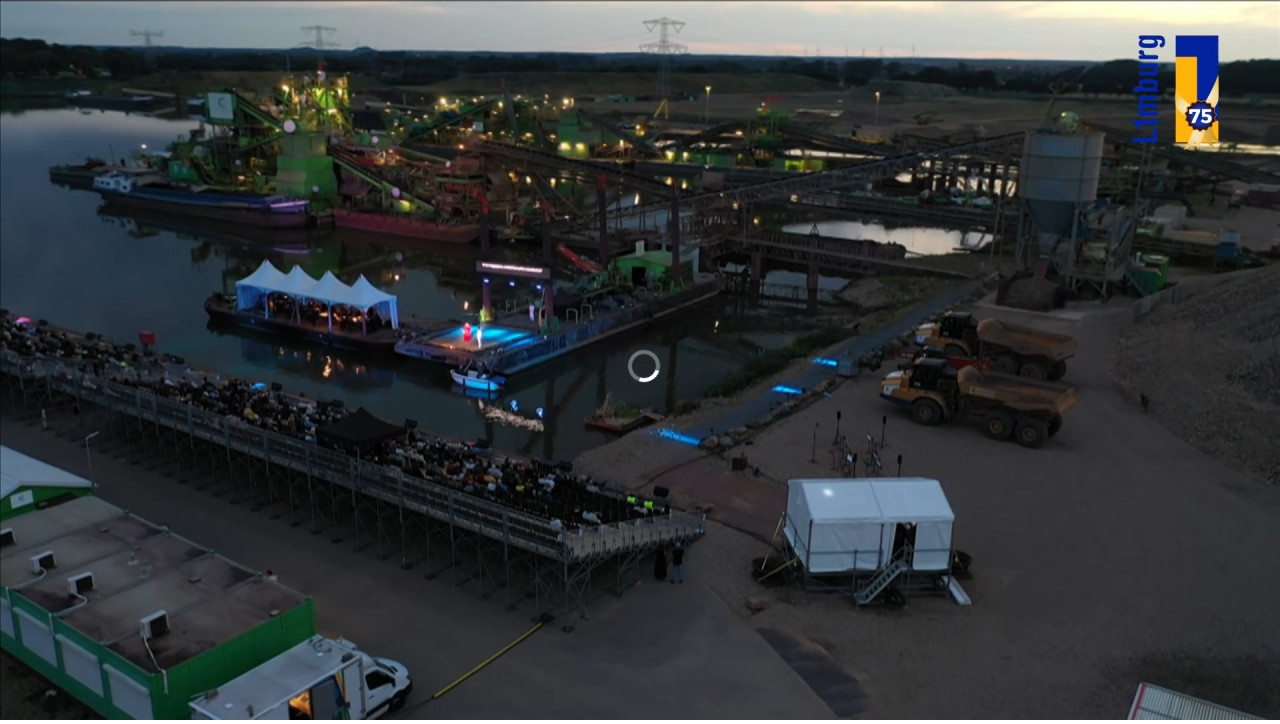

--- FILE ---
content_type: text/javascript;charset=UTF-8
request_url: https://limburg.bbvms.com/p/l1_video/c/4375093.js?dummy=&useHostPageQueryString=true
body_size: 13412
content:
//serverPlayerPath = https://cdn.bluebillywig.com/apps/player/20260119.121553/ 


	// Player Five
	(function(){
	// metadata
	var opts = {"protocol":"https:\/\/","userLanguage":null,"userDeviceType":"DESKTOP","contentIndicator":"c","contentId":"4375093","embedData":{"contentId":"4375093","forceSSL":false,"contentIndicator":"c","playoutSafeName":"l1_video","playoutIndicator":"p","baseurl":"https:\/\/limburg.bbvms.com"},"clipData":{"id":"4375093","type":"MediaClip","mediatype":"video","fitmode":"","usetype":"editorial","location":"","sourcetype":"on_demand","originalfilename":"","length":"3281","sourceid":"","title":"Blaaskracht presenteert: Rusalka - de kleine zeemeermin - 22 augustus 2021","description":"","deeplink":"","gendeeplink":"","copyright":"","author":"","status":"published","publicationid":"255","languageid":"328","languagename":"Nederlands","isocode":"nl","createddate":"2021-08-16T10:04:04Z","updateddate":"2021-08-16T10:33:03Z","publisheddate":"2021-08-16T10:33:03Z","views":618,"aspectRatioLabel":"landscape","aspectRatio":1.7778,"date":{"created":"Mon, 16 Aug 2021 12:04:04 +0200","updated":"Mon, 16 Aug 2021 12:33:03 +0200","published":"Mon, 16 Aug 2021 12:33:03 +0200"},"src":"","cat":null,"thumbnails":[{"src":"\/limburg\/media\/2021\/08\/16\/4375093-1629109983249068.jpg","width":"1920","height":"1080","main":true,"crops":{"landscape":{"x":0,"y":0,"width":1,"height":1,"main":true}}},{"src":"\/limburg\/media\/2021\/08\/16\/1629108244820139\/4375093-210816-115327-273_thumb.jpg","width":"720","height":"405","main":false,"crops":{"landscape":{"x":0,"y":0,"width":1,"height":1,"main":false}}}],"assets":[{"mediatype":"MP4_1080","id":"1629108244958666","status":"active","src":"\/video\/210816-115327-273_1080.mp4","length":"","exactlength":"","width":"1920","height":"1080","bandwidth":"6000","jobdefid":"mp4_1080-1920x1080-6000","jobqid":"mp4_1080-1920x1080-6000"},{"mediatype":"MP4_720","id":"1629108245028829","status":"active","src":"\/video\/210816-115327-273_720.mp4","length":"","exactlength":"","width":"1280","height":"720","bandwidth":"3500","jobdefid":"mp4_720-1280x720-3500","jobqid":"mp4_720-1280x720-3500"},{"mediatype":"MP4_360","id":"1629108245111888","status":"active","src":"\/video\/210816-115327-273_360.mp4","length":"","exactlength":"","width":"640","height":"360","bandwidth":"1000","jobdefid":"mp4_360-640x360-1000","jobqid":"mp4_360-640x360-1000"}],"hasJobs":"false","subtitles":[],"transcript":null,"nametags":null,"exports":null,"timelines":null,"adunits":null,"audiotracks":null,"isPrefetch":"true","playoutoverride":null,"activeFieldGroups":[]},"playerWidth":"100%","playerHeight":"1","playoutData":{"id":"5792","main":"false","publicationid":"255","type":"Playout","name":"L1_video","status":"active","createddate":"2019-05-06T15:04:39Z","updateddate":"2023-09-28T07:39:01Z","label":"l1_video","publication":"limburg","player":{"id":"48","name":"Blue Billywig Standard v8.42.0","type":"swf","src":"","html5src":"https:\/\/cdn.bluebillywig.com\/apps\/player\/20260119.121553\/","updateddate":"2025-04-14T12:01:56Z"},"playerid":"48","skinGeneration":"","centerButtonType":"ICON","cornerRadius":"0","responsiveSizing":"true","aspectRatio":"","width":"100%","height":"1","maxWidth":"","autoHeight":"false","alphaControlBar":"50","skin_backgroundColor":"071e98","skin_foregroundColor":"ffffff","ariaFocusColor":"","skin_widgetColor":"ffffff","bgColor":"071e98","logoId":"","logoAlign":"TOPRIGHT","logoClickUrl":"","controlBar":"Autohide","showStartControlBar":"Hide","controlBarPlacement":"Auto","controlBarSticky":"Hide","timeDisplay":"Show progress and total time","timeLine":"Show","disableFramePreview":"false","muteButton":"Show","volume":"Show","volumeOrientation":"vertical","languageSelect":"Show","qualitySelector":"Show","audioTrackSelect":"Hide","playbackRateSelector":"Hide","fullScreen":"Show","castButton":"Show","linkPauseHoverStates":"true","showBigPlayButton":"true","showBigPauseButtons":"false","showBigHoverButtons":"false","showBigReplayButton":"true","title":"Hide","titlePause":"Hide","titleHover":"Hide","titleEnd":"Show","authorCopyright":"Hide","authorCopyrightPause":"Hide","authorCopyrightHover":"Hide","authorCopyrightEnd":"Hide","shareButton":"Hide","shareButtonPause":"Show","shareButtonHover":"Show","shareButtonEnd":"Show","showStartDuration":"true","disableMovingThumbnail":"false","relatedItems":"Hide","relatedItemsPause":"Hide","noPosterInExitPhase":"true","date":"Hide","authorCopyrightAlign":"TOPRIGHT","authorCopyrightAlignPause":"TOPRIGHT","authorCopyrightPrefixText":"source:","exitscreenItemsListId":"","useDeeplinkForRelatedItems":"false","randomizeRelatedItems":"false","autoPlayNext":"false","autoPlayOnlyWithPrerollAd":"false","autoPlayNextTimeout":"8","shareButtonEmbedCode":"false","shareButtonEmail":"false","shareButtonFacebook":"true","shareButtonLinkedIn":"false","shareButtonPinterest":"false","shareButtonTwitter":"true","shareButtonWhatsApp":"false","useDeeplinkForFacebook":"false","shareText":"Ik kijk nu:","sharePlayout":"","autoPlay":"false","avoidMutedAutoPlay":"true","forceCanAutoPlay":"false","autoMute":"false","mutedIndication":"auto","autoLoop":"false","stickyMode":"","domFloatElement":"","alwaysFloat":"false","showFloatingCloseButton":"false","disableFloatAnimation":"false","floatingWidth":"","minimumFloatWidth":"","distanceFromTop":"","distanceFromBottom":"","startCollapsed":"false","hidePlayerOnEnd":"false","playInOverlay":"false","interactivity_inView":"none","interactivity_outView":"none","forceInview":"false","inviewMargin":"75%","disableKeyboardControls":"false","interactivity_mouseIn":"none","interactivity_mouseOut":"none","interactivity_onClick":"none","clickUrl":"","textAbovePlayer":"","textCommercialSkip":"","placementOption":"default","placementDOMSelector":"","waitForCmp":"false","cmpTimeout":"","iframeBreakout":"false","clearBothOption":"never","showOnlyWhenPrerollAvailable":"false","nsiNoAutoPlay":"false","nsiNoPlayer":"false","eventHandlers":[],"textAlternative":"","showFrameWhileLoading":"false","safariMuteWhileLoading":"false","avoidNativeFullscreen":"false","mobileRotateOnFullScreenMismatch":"false","forceAndroidNativeVideo":"false","forceIOSNativeVideo":"false","useCors":"false","customCode":"","fitmode":"FIT_OVERSCAN","skinBehaviour":"Auto","customSkinPath":"","nativeControls":"true","isolatePlayer":"false","youTubeHosting":"false","youTubeSkinInMainPhase":"false","forceNativeFullscreen":"false","noStats":"false","timelineId":"","templateId":"","defaultSubtitle":"First Available Subtitle","defaultSubtitleOnlyIfMuted":"false","defaultAudioTrack":"First Available Audio Track","nedStatLoggerUrl":"","taggingDisabled":"false","piwikUrl":"","piwikSiteId":"","disableCookies":"false","restriction_npaOnly":"false","restriction_npcOnly":"false","supportIABConsent":"false","googleAnalyticsId":"","googleAnalytics_customVars":"","googleTagManagerId":"","disableContextMenuNavigate":"false","playerSignature":"","playerSignatureLink":"","viewpage_overrideDimensions":"false","viewpage_hideTitles":"false","viewpage_alignment":"center","viewpage_backgroundColor":"fffff","viewpage_color":"fffff","viewpage_backgroundClipId":"","viewpage_backgroundPosition":"top left","viewpage_backgroundSize":"cover","viewpage_backgroundRepeat":"no-repeat","viewpage_logo1ClipId":"","viewpage_logo1Position":"top left","viewpage_logo2ClipId":"","viewpage_logo2Position":"top right","viewpage_logo3ClipId":"","viewpage_logo3Position":"bottom left","viewpage_logo4ClipId":"","viewpage_logo4Position":"bottom right","preloadMainroll":"false","disableHtml5VPAID":"false","enableHtml5VPAID":"false","commercialPauseButton":"false","commercialMuteButton":"false","commercials":"true","textCommercialTimeRemaining":"Commercial time remaining:","commercialBehaviour":"Once per load","minClipDurationPreroll":"","minClipDurationPostroll":"","allowCustomClickLayer":"false","preferHD":"true","authorCopyrightPrefixTextPause":"source:","useDeeplinkForRelatedItemsPause":"false","pausescreenItemsListId":"","shareTwitterText":"Currently watching:","skinOnTimeline":"false","adobeAnalytics_trackingServer":"","adobeAnalytics_mcorgId":"","adobeAnalytics_rsId":"","adobeAnalytics_legacy":"false","autoMuteIfNeededForAutoPlay":"false","float_player":"false","waitForApproval":"false","preferFlashPlayback":"false","allowBBIma":"false","use2018skin":"false","shareButtonDirectLink":"false","avoidMutedAutoplay":"false","skipOffset":"-1","skipCounterText":"You can skip this ad in","skipButtonText":"Skip Ad","blockInsecureVPAID":"false","shareButtonGooglePlus":"true","adunits":[{"id":"4244","publicationid":"255","type":"AdUnit","status":"published","createddate":"2019-08-21T11:40:00Z","createdBy":"Patrick.Duchhart@1limburg.nl","updateddate":"2023-09-28T07:39:00Z","updatedBy":"patrick.duchhart@l1.nl","timeout":10,"playout":{"preferFlashPlayback":"true","commercialBehaviour":"Once per clip","skipOffset":20,"skipCounterText":"You can skip this ad in","skipButtonText":"Skip Ad","allowBBIma":"false","blockInsecureVPAID":"false","commercialPauseButton":"false","commercialMuteButton":"false","textCommercialTimeRemaining":"Resterende tijd:","name":"","aspectRatio":"","commercialProgressBar":"true","commercialProgressBarColor":"FFCC00","iframeBreakout":"true","ctaMidplay":"hide","ctaMidplayPosition":"top_left","commercialControls":"automatic","startCollapsed":"true","hidePlayerOnEnd":"true"},"positionType":"preroll","playoutCode__":"","positionDisplayType":"instream","title":"L1_website_preroll","code":"l1_website_preroll","description":"Test om te kijken of deze ad unit gebruikt kan worden in de nieuwe L1_playouts\n-Patrick-\ncreated by migrateInstreamPositions from 'website_preroll'","assignedLineitems":["12666","7140","7138","7329","7330","8716","8715"],"playoutCode":"l1_video","prebidConfig":{"config":{"usePrebidCache":true,"cache":{"url":"https:\/\/prebid.adnxs.com\/pbc\/v1\/cache"}},"adUnits":{"l1_website_preroll":{"code":"l1_website_preroll","bids":[{"bidder":"appnexus","params":{"placementId":"10884889","video":{"skippable":true,"playback_method":["auto_play_sound_off"]}}},{"bidder":"appnexus_2","params":{"placementId":"19682281"}}],"mediaTypes":{"video":{"pos":0,"context":"instream","playerSize":[640,480],"mimes":["video\/webm","application\/javascript","video\/mp4","application\/x-mpeg","application\/x-mpegURL"],"minduration":0,"maxduration":30,"protocols":[2,3,5,6],"startdelay":0,"placement":1,"skip":0,"skipafter":5,"minbitrate":10,"maxbitrate":10,"delivery":[1,2,3],"playbackmethod":[1,2,3,4,5,6],"api":[1,2,7,8,9],"linearity":1,"w":0,"h":0}},"bidderTimeout":6000,"deviceAccess":true,"renderer":"BB","firstPartyData":{"skipEnrichments":false},"gptPreAuction":{"enabled":true,"useDefaultPreAuction":true}}}},"clipId":"","prebidParams":{"__config__":{"enabled":true},"adform":{"enabled":false},"spotx_instream":{"enabled":false},"__currency__":{"enabled":false},"__consentManagement__":{"enabled":false},"adform_2":{"enabled":false},"adform_3":{"enabled":false},"appnexus":{"enabled":true,"\/params\/placementId":"10884889"},"appnexus_2":{"enabled":true,"\/params\/placementId":"19682281"},"rubicon_instream":{"enabled":false}},"prebidWrapper":"7.42.0\/fb29b28f118775b462aa47e3c79cbb0830b3bf4683b609113e351924490f4bf7\/","label":"","lineitems":[{"id":"12666","publicationid":"255","type":"LineItem","status":"draft","createddate":"2021-11-08T14:50:15Z","createdBy":"Patrick.Duchhart@1limburg.nl","updateddate":"2023-09-28T07:39:00Z","updatedBy":"patrick.duchhart@l1.nl","timeout":10,"playout":{"commercialBehaviour":"","disableControls":"false","imaCustomPlaybackForIOS10Plus":"","skipButtonText":"Skip ad","skipCounterText":"You can skip this ad in "},"title":"L1_Massarius_preroll","vast_url":"https:\/\/pubads.g.doubleclick.net\/gampad\/ads?iu=\/13436254,204731271\/L1_ROS_preroll_VIDEO&description_url=www.l1.nl&tfcd=0&npa=0&sz=400x300%7C640x480&gdfp_req=1&output=vast&unviewed_position_start=1&env=vp&impl=s&correlator=[TIMESTAMP] ","code":"l1_massarius_preroll","label":"","relatedAdunits":["4244"]},{"id":"7140","publicationid":"255","type":"LineItem","status":"draft","createddate":"2019-10-21T13:40:09Z","createdBy":"support@bluebillywig.com","updateddate":"2021-11-08T14:50:16Z","updatedBy":"Patrick.Duchhart@1limburg.nl","timeout":10,"creativeType":"VAST","playout":{"commercialBehaviour":""},"preferredPlayMode":"preferHTML5","vast_url":"https:\/\/secure.adnxs.com\/seg?add=8301858&redir=https%3A%2F%2Fib.adnxs.com%2Fptv%3Fid%3D12519019&t=2","title":"L1_WebAds Mobile Browser","publisheddate":"2019-10-21T13:40:09Z","vastPrefetch":"true","conditions":[{"id":"9ss3v9p1x4t","filters":[{"id":"nhbef4ikl1f","type":"device","field":"type","operator":"is","value":"mobile"}]}],"code":"l1_webads_mobile_browser","label":"","relatedAdunits":["4244"]},{"id":"7138","publicationid":"255","type":"LineItem","status":"draft","createddate":"2019-10-21T13:39:21Z","createdBy":"support@bluebillywig.com","updateddate":"2021-10-07T09:28:11Z","updatedBy":"Patrick.Duchhart@1limburg.nl","timeout":10,"creativeType":"VAST","playout":{"commercialBehaviour":""},"preferredPlayMode":"preferHTML5","vast_url":"https:\/\/secure.adnxs.com\/seg?add=22009662&redir=https%3A%2F%2Fsecure.adnxs.com%2Fptv%3Fid%3D19682281%26vframeworks%3D1%2C2%26vmin_ad_duration%3D10%26gdpr%3D%5Bgdpr_applies%5D%26gdpr_consent%3D%5Bconsent_string%5D","title":"L1_WebAds Desktop_v2","publisheddate":"2019-10-21T13:39:21Z","vastPrefetch":"true","conditions":[{"id":"njp4w1ceo4","filters":[{"id":"qk3k2wfzc0l","type":"","field":"","operator":"","value":null}]}],"code":"webads_desktop","label":"","relatedAdunits":["750","4244"]},{"id":"7329","publicationid":"255","type":"LineItem","status":"draft","createddate":"2019-11-22T15:34:00Z","createdBy":null,"updateddate":"2021-10-07T09:28:08Z","updatedBy":"Patrick.Duchhart@1limburg.nl","timeout":10,"creativeType":"VAST","playout":{"commercialBehaviour":"","disableControls":"false","skipCounterText":"You can skip this ad in ","skipButtonText":"Skip ad"},"preferredPlayMode":"preferHTML5","vast_url":"https:\/\/adx.adform.net\/adx\/?mid=738051&t=2","vastPrefetch":"true","title":"L1_WebAds adform 738051","publisheddate":"2019-11-22T15:34:00Z","conditions":[{"filters":[{"id":"vp3oibcqp0q","type":"mediaclip","field":"type","operator":"is","value":"desktop"}]}],"code":"webads_adform_738051","label":"","relatedAdunits":["750","4244"]},{"id":"7330","publicationid":"255","type":"LineItem","status":"draft","createddate":"2019-11-22T15:36:28Z","createdBy":null,"updateddate":"2021-10-07T09:28:09Z","updatedBy":"Patrick.Duchhart@1limburg.nl","timeout":10,"creativeType":"VAST","playout":{"commercialBehaviour":"","disableControls":"false","skipCounterText":"You can skip this ad in ","skipButtonText":"Skip ad"},"preferredPlayMode":"preferHTML5","vast_url":"https:\/\/adx.adform.net\/adx\/?mid=738044&t=2","title":"L1_WebAds adform 738044","vastPrefetch":"true","conditions":[{"id":"uvff88cjedl","filters":[{"id":"x39n0uabti8","type":"device","field":"type","operator":"is","value":"mobile"}]}],"publisheddate":"2019-11-22T15:36:28Z","code":"l1_webads_adform_738044","label":"","relatedAdunits":["750","4244"]},{"id":"8716","publicationid":"255","type":"LineItem","status":"published","createddate":"2020-05-14T12:20:10Z","createdBy":null,"updateddate":"2023-09-28T07:37:36Z","updatedBy":"patrick.duchhart@l1.nl","creativeType":"VAST","timeout":10,"preferredPlayMode":"preferHTML5","playout":{"commercialBehaviour":"","disableControls":"false","skipCounterText":"You can skip this ad in ","skipButtonText":"Skip ad"},"vast_url":"https:\/\/pubads.g.doubleclick.net\/gampad\/ads?sz=2x2|300x169|640x360|640x481|640x480&iu=\/204731271\/Video_Passback&impl=s&gdfp_req=1&env=vp&output=vast&unviewed_position_start=1&url=[referrer_url]&description_url=[description_url]&correlator=[timestamp]","title":"L1 desktop preroll AM iu=\/204731271\/Video_Passback","vast_subtype":"dfp","vastPrefetch":"true","code":"l1_desktop_preroll_am_iu_204731271_video_passback","label":"","relatedAdunits":["4244"]},{"id":"8715","publicationid":"255","type":"LineItem","status":"published","createddate":"2020-05-14T11:57:46Z","createdBy":null,"updateddate":"2023-09-21T14:18:20Z","updatedBy":"patrick.duchhart@l1.nl","creativeType":"VAST","timeout":10,"preferredPlayMode":"preferHTML5","playout":{"commercialBehaviour":"","disableControls":"false","skipCounterText":"You can skip this ad in ","skipButtonText":"Skip ad"},"title":"L1 desktop preroll AM iu=\/204731271\/L1_preroll_640x360","vast_url":"https:\/\/pubads.g.doubleclick.net\/gampad\/ads?sz=640x360|300x169|640x481|640x480|2x2&iu=\/204731271\/L1_preroll_640x360&impl=s&gdfp_req=1&env=vp&output=xml_vast2&unviewed_position_start=1&url=[referrer_url]&description_url=[description_url]&correlator=[timestamp]","vast_subtype":"dfp","vastPrefetch":"true","code":"l1_desktop_preroll_am_iu_204731271_l1_preroll_640x360","label":"","relatedAdunits":["4244"]}]}],"adschedules":[],"hasAdunits":true,"adunitsPreroll":[{"id":"4244","publicationid":"255","type":"AdUnit","status":"published","createddate":"2019-08-21T11:40:00Z","createdBy":"Patrick.Duchhart@1limburg.nl","updateddate":"2023-09-28T07:39:00Z","updatedBy":"patrick.duchhart@l1.nl","timeout":10,"playout":{"preferFlashPlayback":"true","commercialBehaviour":"Once per clip","skipOffset":20,"skipCounterText":"You can skip this ad in","skipButtonText":"Skip Ad","allowBBIma":"false","blockInsecureVPAID":"false","commercialPauseButton":"false","commercialMuteButton":"false","textCommercialTimeRemaining":"Resterende tijd:","name":"","aspectRatio":"","commercialProgressBar":"true","commercialProgressBarColor":"FFCC00","iframeBreakout":"true","ctaMidplay":"hide","ctaMidplayPosition":"top_left","commercialControls":"automatic","startCollapsed":"true","hidePlayerOnEnd":"true"},"positionType":"preroll","playoutCode__":"","positionDisplayType":"instream","title":"L1_website_preroll","code":"l1_website_preroll","description":"Test om te kijken of deze ad unit gebruikt kan worden in de nieuwe L1_playouts\n-Patrick-\ncreated by migrateInstreamPositions from 'website_preroll'","assignedLineitems":["12666","7140","7138","7329","7330","8716","8715"],"playoutCode":"l1_video","prebidConfig":{"config":{"usePrebidCache":true,"cache":{"url":"https:\/\/prebid.adnxs.com\/pbc\/v1\/cache"}},"adUnits":{"l1_website_preroll":{"code":"l1_website_preroll","bids":[{"bidder":"appnexus","params":{"placementId":"10884889","video":{"skippable":true,"playback_method":["auto_play_sound_off"]}}},{"bidder":"appnexus_2","params":{"placementId":"19682281"}}],"mediaTypes":{"video":{"pos":0,"context":"instream","playerSize":[640,480],"mimes":["video\/webm","application\/javascript","video\/mp4","application\/x-mpeg","application\/x-mpegURL"],"minduration":0,"maxduration":30,"protocols":[2,3,5,6],"startdelay":0,"placement":1,"skip":0,"skipafter":5,"minbitrate":10,"maxbitrate":10,"delivery":[1,2,3],"playbackmethod":[1,2,3,4,5,6],"api":[1,2,7,8,9],"linearity":1,"w":0,"h":0}},"bidderTimeout":6000,"deviceAccess":true,"renderer":"BB","firstPartyData":{"skipEnrichments":false},"gptPreAuction":{"enabled":true,"useDefaultPreAuction":true}}}},"clipId":"","prebidParams":{"__config__":{"enabled":true},"adform":{"enabled":false},"spotx_instream":{"enabled":false},"__currency__":{"enabled":false},"__consentManagement__":{"enabled":false},"adform_2":{"enabled":false},"adform_3":{"enabled":false},"appnexus":{"enabled":true,"\/params\/placementId":"10884889"},"appnexus_2":{"enabled":true,"\/params\/placementId":"19682281"},"rubicon_instream":{"enabled":false}},"prebidWrapper":"7.42.0\/fb29b28f118775b462aa47e3c79cbb0830b3bf4683b609113e351924490f4bf7\/","label":"","lineitems":[{"id":"12666","publicationid":"255","type":"LineItem","status":"draft","createddate":"2021-11-08T14:50:15Z","createdBy":"Patrick.Duchhart@1limburg.nl","updateddate":"2023-09-28T07:39:00Z","updatedBy":"patrick.duchhart@l1.nl","timeout":10,"playout":{"commercialBehaviour":"","disableControls":"false","imaCustomPlaybackForIOS10Plus":"","skipButtonText":"Skip ad","skipCounterText":"You can skip this ad in "},"title":"L1_Massarius_preroll","vast_url":"https:\/\/pubads.g.doubleclick.net\/gampad\/ads?iu=\/13436254,204731271\/L1_ROS_preroll_VIDEO&description_url=www.l1.nl&tfcd=0&npa=0&sz=400x300%7C640x480&gdfp_req=1&output=vast&unviewed_position_start=1&env=vp&impl=s&correlator=[TIMESTAMP] ","code":"l1_massarius_preroll","label":"","relatedAdunits":["4244"]},{"id":"7140","publicationid":"255","type":"LineItem","status":"draft","createddate":"2019-10-21T13:40:09Z","createdBy":"support@bluebillywig.com","updateddate":"2021-11-08T14:50:16Z","updatedBy":"Patrick.Duchhart@1limburg.nl","timeout":10,"creativeType":"VAST","playout":{"commercialBehaviour":""},"preferredPlayMode":"preferHTML5","vast_url":"https:\/\/secure.adnxs.com\/seg?add=8301858&redir=https%3A%2F%2Fib.adnxs.com%2Fptv%3Fid%3D12519019&t=2","title":"L1_WebAds Mobile Browser","publisheddate":"2019-10-21T13:40:09Z","vastPrefetch":"true","conditions":[{"id":"9ss3v9p1x4t","filters":[{"id":"nhbef4ikl1f","type":"device","field":"type","operator":"is","value":"mobile"}]}],"code":"l1_webads_mobile_browser","label":"","relatedAdunits":["4244"]},{"id":"7138","publicationid":"255","type":"LineItem","status":"draft","createddate":"2019-10-21T13:39:21Z","createdBy":"support@bluebillywig.com","updateddate":"2021-10-07T09:28:11Z","updatedBy":"Patrick.Duchhart@1limburg.nl","timeout":10,"creativeType":"VAST","playout":{"commercialBehaviour":""},"preferredPlayMode":"preferHTML5","vast_url":"https:\/\/secure.adnxs.com\/seg?add=22009662&redir=https%3A%2F%2Fsecure.adnxs.com%2Fptv%3Fid%3D19682281%26vframeworks%3D1%2C2%26vmin_ad_duration%3D10%26gdpr%3D%5Bgdpr_applies%5D%26gdpr_consent%3D%5Bconsent_string%5D","title":"L1_WebAds Desktop_v2","publisheddate":"2019-10-21T13:39:21Z","vastPrefetch":"true","conditions":[{"id":"njp4w1ceo4","filters":[{"id":"qk3k2wfzc0l","type":"","field":"","operator":"","value":null}]}],"code":"webads_desktop","label":"","relatedAdunits":["750","4244"]},{"id":"7329","publicationid":"255","type":"LineItem","status":"draft","createddate":"2019-11-22T15:34:00Z","createdBy":null,"updateddate":"2021-10-07T09:28:08Z","updatedBy":"Patrick.Duchhart@1limburg.nl","timeout":10,"creativeType":"VAST","playout":{"commercialBehaviour":"","disableControls":"false","skipCounterText":"You can skip this ad in ","skipButtonText":"Skip ad"},"preferredPlayMode":"preferHTML5","vast_url":"https:\/\/adx.adform.net\/adx\/?mid=738051&t=2","vastPrefetch":"true","title":"L1_WebAds adform 738051","publisheddate":"2019-11-22T15:34:00Z","conditions":[{"filters":[{"id":"vp3oibcqp0q","type":"mediaclip","field":"type","operator":"is","value":"desktop"}]}],"code":"webads_adform_738051","label":"","relatedAdunits":["750","4244"]},{"id":"7330","publicationid":"255","type":"LineItem","status":"draft","createddate":"2019-11-22T15:36:28Z","createdBy":null,"updateddate":"2021-10-07T09:28:09Z","updatedBy":"Patrick.Duchhart@1limburg.nl","timeout":10,"creativeType":"VAST","playout":{"commercialBehaviour":"","disableControls":"false","skipCounterText":"You can skip this ad in ","skipButtonText":"Skip ad"},"preferredPlayMode":"preferHTML5","vast_url":"https:\/\/adx.adform.net\/adx\/?mid=738044&t=2","title":"L1_WebAds adform 738044","vastPrefetch":"true","conditions":[{"id":"uvff88cjedl","filters":[{"id":"x39n0uabti8","type":"device","field":"type","operator":"is","value":"mobile"}]}],"publisheddate":"2019-11-22T15:36:28Z","code":"l1_webads_adform_738044","label":"","relatedAdunits":["750","4244"]},{"id":"8716","publicationid":"255","type":"LineItem","status":"published","createddate":"2020-05-14T12:20:10Z","createdBy":null,"updateddate":"2023-09-28T07:37:36Z","updatedBy":"patrick.duchhart@l1.nl","creativeType":"VAST","timeout":10,"preferredPlayMode":"preferHTML5","playout":{"commercialBehaviour":"","disableControls":"false","skipCounterText":"You can skip this ad in ","skipButtonText":"Skip ad"},"vast_url":"https:\/\/pubads.g.doubleclick.net\/gampad\/ads?sz=2x2|300x169|640x360|640x481|640x480&iu=\/204731271\/Video_Passback&impl=s&gdfp_req=1&env=vp&output=vast&unviewed_position_start=1&url=[referrer_url]&description_url=[description_url]&correlator=[timestamp]","title":"L1 desktop preroll AM iu=\/204731271\/Video_Passback","vast_subtype":"dfp","vastPrefetch":"true","code":"l1_desktop_preroll_am_iu_204731271_video_passback","label":"","relatedAdunits":["4244"]},{"id":"8715","publicationid":"255","type":"LineItem","status":"published","createddate":"2020-05-14T11:57:46Z","createdBy":null,"updateddate":"2023-09-21T14:18:20Z","updatedBy":"patrick.duchhart@l1.nl","creativeType":"VAST","timeout":10,"preferredPlayMode":"preferHTML5","playout":{"commercialBehaviour":"","disableControls":"false","skipCounterText":"You can skip this ad in ","skipButtonText":"Skip ad"},"title":"L1 desktop preroll AM iu=\/204731271\/L1_preroll_640x360","vast_url":"https:\/\/pubads.g.doubleclick.net\/gampad\/ads?sz=640x360|300x169|640x481|640x480|2x2&iu=\/204731271\/L1_preroll_640x360&impl=s&gdfp_req=1&env=vp&output=xml_vast2&unviewed_position_start=1&url=[referrer_url]&description_url=[description_url]&correlator=[timestamp]","vast_subtype":"dfp","vastPrefetch":"true","code":"l1_desktop_preroll_am_iu_204731271_l1_preroll_640x360","label":"","relatedAdunits":["4244"]}]}],"positions":[{"type":"leader","id":"3095","assetid":"","name":"L1_video_leader","system":"msas","media-types":["video","image"]}]},"publicationData":{"baseurl":"https:\/\/limburg.bbvms.com","avoidPreload":"true","defaultMediaAssetPath":"https:\/\/s-50b58039.b.cdn.bluebillywig.com","skinGeneration":"g8","customfields":[],"name":"limburg"},"adServicesData":[{"id":"4244","publicationid":"255","type":"AdUnit","status":"published","createddate":"2019-08-21T11:40:00Z","createdBy":"Patrick.Duchhart@1limburg.nl","updateddate":"2023-09-28T07:39:00Z","updatedBy":"patrick.duchhart@l1.nl","timeout":10,"playout":{"preferFlashPlayback":"true","commercialBehaviour":"Once per clip","skipOffset":20,"skipCounterText":"You can skip this ad in","skipButtonText":"Skip Ad","allowBBIma":"false","blockInsecureVPAID":"false","commercialPauseButton":"false","commercialMuteButton":"false","textCommercialTimeRemaining":"Resterende tijd:","name":"","aspectRatio":"","commercialProgressBar":"true","commercialProgressBarColor":"FFCC00","iframeBreakout":"true","ctaMidplay":"hide","ctaMidplayPosition":"top_left","commercialControls":"automatic","startCollapsed":"true","hidePlayerOnEnd":"true"},"positionType":"preroll","playoutCode__":"","positionDisplayType":"instream","title":"L1_website_preroll","code":"l1_website_preroll","description":"Test om te kijken of deze ad unit gebruikt kan worden in de nieuwe L1_playouts\n-Patrick-\ncreated by migrateInstreamPositions from 'website_preroll'","assignedLineitems":["12666","7140","7138","7329","7330","8716","8715"],"playoutCode":"l1_video","prebidConfig":{"config":{"usePrebidCache":true,"cache":{"url":"https:\/\/prebid.adnxs.com\/pbc\/v1\/cache"}},"adUnits":{"l1_website_preroll":{"code":"l1_website_preroll","bids":[{"bidder":"appnexus","params":{"placementId":"10884889","video":{"skippable":true,"playback_method":["auto_play_sound_off"]}}},{"bidder":"appnexus_2","params":{"placementId":"19682281"}}],"mediaTypes":{"video":{"pos":0,"context":"instream","playerSize":[640,480],"mimes":["video\/webm","application\/javascript","video\/mp4","application\/x-mpeg","application\/x-mpegURL"],"minduration":0,"maxduration":30,"protocols":[2,3,5,6],"startdelay":0,"placement":1,"skip":0,"skipafter":5,"minbitrate":10,"maxbitrate":10,"delivery":[1,2,3],"playbackmethod":[1,2,3,4,5,6],"api":[1,2,7,8,9],"linearity":1,"w":0,"h":0}},"bidderTimeout":6000,"deviceAccess":true,"renderer":"BB","firstPartyData":{"skipEnrichments":false},"gptPreAuction":{"enabled":true,"useDefaultPreAuction":true}}}},"clipId":"","prebidParams":{"__config__":{"enabled":true},"adform":{"enabled":false},"spotx_instream":{"enabled":false},"__currency__":{"enabled":false},"__consentManagement__":{"enabled":false},"adform_2":{"enabled":false},"adform_3":{"enabled":false},"appnexus":{"enabled":true,"\/params\/placementId":"10884889"},"appnexus_2":{"enabled":true,"\/params\/placementId":"19682281"},"rubicon_instream":{"enabled":false}},"prebidWrapper":"7.42.0\/fb29b28f118775b462aa47e3c79cbb0830b3bf4683b609113e351924490f4bf7\/","label":"","lineitems":[{"id":"12666","publicationid":"255","type":"LineItem","status":"draft","createddate":"2021-11-08T14:50:15Z","createdBy":"Patrick.Duchhart@1limburg.nl","updateddate":"2023-09-28T07:39:00Z","updatedBy":"patrick.duchhart@l1.nl","timeout":10,"playout":{"commercialBehaviour":"","disableControls":"false","imaCustomPlaybackForIOS10Plus":"","skipButtonText":"Skip ad","skipCounterText":"You can skip this ad in "},"title":"L1_Massarius_preroll","vast_url":"https:\/\/pubads.g.doubleclick.net\/gampad\/ads?iu=\/13436254,204731271\/L1_ROS_preroll_VIDEO&description_url=www.l1.nl&tfcd=0&npa=0&sz=400x300%7C640x480&gdfp_req=1&output=vast&unviewed_position_start=1&env=vp&impl=s&correlator=[TIMESTAMP] ","code":"l1_massarius_preroll","label":"","relatedAdunits":["4244"]},{"id":"7140","publicationid":"255","type":"LineItem","status":"draft","createddate":"2019-10-21T13:40:09Z","createdBy":"support@bluebillywig.com","updateddate":"2021-11-08T14:50:16Z","updatedBy":"Patrick.Duchhart@1limburg.nl","timeout":10,"creativeType":"VAST","playout":{"commercialBehaviour":""},"preferredPlayMode":"preferHTML5","vast_url":"https:\/\/secure.adnxs.com\/seg?add=8301858&redir=https%3A%2F%2Fib.adnxs.com%2Fptv%3Fid%3D12519019&t=2","title":"L1_WebAds Mobile Browser","publisheddate":"2019-10-21T13:40:09Z","vastPrefetch":"true","conditions":[{"id":"9ss3v9p1x4t","filters":[{"id":"nhbef4ikl1f","type":"device","field":"type","operator":"is","value":"mobile"}]}],"code":"l1_webads_mobile_browser","label":"","relatedAdunits":["4244"]},{"id":"7138","publicationid":"255","type":"LineItem","status":"draft","createddate":"2019-10-21T13:39:21Z","createdBy":"support@bluebillywig.com","updateddate":"2021-10-07T09:28:11Z","updatedBy":"Patrick.Duchhart@1limburg.nl","timeout":10,"creativeType":"VAST","playout":{"commercialBehaviour":""},"preferredPlayMode":"preferHTML5","vast_url":"https:\/\/secure.adnxs.com\/seg?add=22009662&redir=https%3A%2F%2Fsecure.adnxs.com%2Fptv%3Fid%3D19682281%26vframeworks%3D1%2C2%26vmin_ad_duration%3D10%26gdpr%3D%5Bgdpr_applies%5D%26gdpr_consent%3D%5Bconsent_string%5D","title":"L1_WebAds Desktop_v2","publisheddate":"2019-10-21T13:39:21Z","vastPrefetch":"true","conditions":[{"id":"njp4w1ceo4","filters":[{"id":"qk3k2wfzc0l","type":"","field":"","operator":"","value":null}]}],"code":"webads_desktop","label":"","relatedAdunits":["750","4244"]},{"id":"7329","publicationid":"255","type":"LineItem","status":"draft","createddate":"2019-11-22T15:34:00Z","createdBy":null,"updateddate":"2021-10-07T09:28:08Z","updatedBy":"Patrick.Duchhart@1limburg.nl","timeout":10,"creativeType":"VAST","playout":{"commercialBehaviour":"","disableControls":"false","skipCounterText":"You can skip this ad in ","skipButtonText":"Skip ad"},"preferredPlayMode":"preferHTML5","vast_url":"https:\/\/adx.adform.net\/adx\/?mid=738051&t=2","vastPrefetch":"true","title":"L1_WebAds adform 738051","publisheddate":"2019-11-22T15:34:00Z","conditions":[{"filters":[{"id":"vp3oibcqp0q","type":"mediaclip","field":"type","operator":"is","value":"desktop"}]}],"code":"webads_adform_738051","label":"","relatedAdunits":["750","4244"]},{"id":"7330","publicationid":"255","type":"LineItem","status":"draft","createddate":"2019-11-22T15:36:28Z","createdBy":null,"updateddate":"2021-10-07T09:28:09Z","updatedBy":"Patrick.Duchhart@1limburg.nl","timeout":10,"creativeType":"VAST","playout":{"commercialBehaviour":"","disableControls":"false","skipCounterText":"You can skip this ad in ","skipButtonText":"Skip ad"},"preferredPlayMode":"preferHTML5","vast_url":"https:\/\/adx.adform.net\/adx\/?mid=738044&t=2","title":"L1_WebAds adform 738044","vastPrefetch":"true","conditions":[{"id":"uvff88cjedl","filters":[{"id":"x39n0uabti8","type":"device","field":"type","operator":"is","value":"mobile"}]}],"publisheddate":"2019-11-22T15:36:28Z","code":"l1_webads_adform_738044","label":"","relatedAdunits":["750","4244"]},{"id":"8716","publicationid":"255","type":"LineItem","status":"published","createddate":"2020-05-14T12:20:10Z","createdBy":null,"updateddate":"2023-09-28T07:37:36Z","updatedBy":"patrick.duchhart@l1.nl","creativeType":"VAST","timeout":10,"preferredPlayMode":"preferHTML5","playout":{"commercialBehaviour":"","disableControls":"false","skipCounterText":"You can skip this ad in ","skipButtonText":"Skip ad"},"vast_url":"https:\/\/pubads.g.doubleclick.net\/gampad\/ads?sz=2x2|300x169|640x360|640x481|640x480&iu=\/204731271\/Video_Passback&impl=s&gdfp_req=1&env=vp&output=vast&unviewed_position_start=1&url=[referrer_url]&description_url=[description_url]&correlator=[timestamp]","title":"L1 desktop preroll AM iu=\/204731271\/Video_Passback","vast_subtype":"dfp","vastPrefetch":"true","code":"l1_desktop_preroll_am_iu_204731271_video_passback","label":"","relatedAdunits":["4244"]},{"id":"8715","publicationid":"255","type":"LineItem","status":"published","createddate":"2020-05-14T11:57:46Z","createdBy":null,"updateddate":"2023-09-21T14:18:20Z","updatedBy":"patrick.duchhart@l1.nl","creativeType":"VAST","timeout":10,"preferredPlayMode":"preferHTML5","playout":{"commercialBehaviour":"","disableControls":"false","skipCounterText":"You can skip this ad in ","skipButtonText":"Skip ad"},"title":"L1 desktop preroll AM iu=\/204731271\/L1_preroll_640x360","vast_url":"https:\/\/pubads.g.doubleclick.net\/gampad\/ads?sz=640x360|300x169|640x481|640x480|2x2&iu=\/204731271\/L1_preroll_640x360&impl=s&gdfp_req=1&env=vp&output=xml_vast2&unviewed_position_start=1&url=[referrer_url]&description_url=[description_url]&correlator=[timestamp]","vast_subtype":"dfp","vastPrefetch":"true","code":"l1_desktop_preroll_am_iu_204731271_l1_preroll_640x360","label":"","relatedAdunits":["4244"]}]}],"scriptTarget":"https:\/\/cdn.bluebillywig.com\/apps\/player\/20260119.121553\/","playerBase":"https:\/\/cdn.bluebillywig.com\/apps\/player\/20260119.121553\/","playerPath":"https:\/\/cdn.bluebillywig.com\/apps\/player\/20260119.121553\/","scriptLink":"https:\/\/limburg.bbvms.com\/p\/l1_video\/c\/4375093.js","callback":null};
	
	// include bluebillywig script
	// NB leave empty line below!

	var me = document.currentScript;
if (typeof opts === 'undefined') var opts = null;

var genericData = opts && opts.clipData;
if (opts && opts.projectData) {
	genericData = opts.projectData;
	genericData.mediatype = 'video';
}

var _findScript = function (srcString, opts) {
	var scriptFound = document.currentScript;
	opts = opts || {};

	if (!scriptFound) {
		if (opts.lastScript && opts.lastScript.src && opts.lastScript.src.indexOf(srcString) !== -1) {
			scriptFound = opts.lastScript;
		} else {
			var scriptList = document.querySelectorAll('body script');
			for (var i = 0, l = scriptList.length; i < l; i++) {
				var item = scriptList.item(i);
				if (item.src && item.src.indexOf(srcString) !== -1) {
					scriptFound = item;
				}
			}
		}
	}

	if (!scriptFound) {
		var altString = '/' + opts.embedData.contentIndicator + '/' + opts.embedData.contentId;
		if (opts.lastScript && opts.lastScript.src && opts.lastScript.src.indexOf(altString) !== -1) {
			scriptFound = opts.lastScript;
		} else {
			var scriptList = document.querySelectorAll('body script');
			for (var i = 0, l = scriptList.length; i < l; i++) {
				var item = scriptList.item(i);
				if (item.src && item.src.indexOf(altString) !== -1) {
					scriptFound = item;
				}
			}
		}
	}

	if (!scriptFound) {
		var scriptList = document.querySelectorAll('body script');
		for (var i = 0, l = scriptList.length; i < l; i++) {
			var item = scriptList.item(i);
			if (item.innerHTML.indexOf(srcString) !== -1) {
				scriptFound = item;
			}
		}
	}

	return scriptFound;
};

var scriptUrl = null;
if (opts.embedData) {
	var srcString = opts.embedData.baseurl + '/p/' + opts.embedData.playoutSafeName + '/' + opts.embedData.contentIndicator + '/' + opts.embedData.contentId;

	var scriptFound = _findScript(srcString, opts);
	if (scriptFound && scriptFound.src) scriptUrl = scriptFound.src;
}

opts.requestParams = opts.requestParams || {};
var requestParamsUrl = (scriptUrl && scriptUrl.indexOf('useHostPageQueryString') > -1) ? document.location.href : scriptUrl;
if (requestParamsUrl) {
	if (typeof URL === 'function' && typeof URLSearchParams === 'function') {
		try {
			var url = new URL(requestParamsUrl, 'https://bbvms.com/'); // supplying base avoids exceptions
			var params = url.searchParams;
			params.forEach(function (value, key) {
				opts.requestParams[key] = value;
			});
		} catch (er) {}
	} else {
		var queryString = ''
		var re = /\?([^#]*)/;
		var result = re.exec(requestParamsUrl);
		if (result && result.length > 1) {
			queryString = result[1];
		}
		var parts = queryString.split('&');
		for (var i = 0, l = parts.length; i < l; i++) {
			var key = '';
			var value = null;
			try {
				var index = parts[i].indexOf('=');
				if (index >= 0) {
					key = decodeURIComponent(parts[i].substring(0, index));
					value = decodeURIComponent(parts[i].substring(index + 1));
				} else {
					key = decodeURIComponent(parts[i]);
				}
			} catch (er) {}
			opts.requestParams[key] = value;
		}
	}
}

var win = window;

if (opts && opts.playoutData?.iframeBreakout === 'true' && opts.requestParams?.iframeBreakout !== 'false') {
	var inIframe = false;

	try {
		inIframe = window.self !== window.top;
	} catch (e) {
		inIframe = true;
	}

	if (inIframe) {
		var breakoutTarget = null;

		try {
			var iframes = window.top.document.querySelectorAll('iframe');

			for (var iframe of iframes.values()) {
				var w = window.self;

				while (w.parent !== w && !breakoutTarget) {
					if (iframe.contentWindow === w) {
						breakoutTarget = iframe;
					}
					w = w.parent;
				}

				if (breakoutTarget) break;
			}
		} catch (e) {}

		if (breakoutTarget) {
			me = breakoutTarget;
			win = window.top;
			breakoutTarget.style.display = 'none';
		}
	}
}


var doc = win.document;
if (typeof pbjsScr !== 'undefined' && pbjsScr && !doc.querySelector('script[src$="' + pbjsScr.src + '"]')) { doc.getElementsByTagName('head')[0].appendChild(pbjsScr); }

var requestParams_inView = (opts && opts.requestParams && opts.requestParams.interactivity_inView) || '';
var playoutData_inView = (opts && opts.playoutData && opts.playoutData.interactivity_inView) || '';

if (me && opts && genericData &&
		(genericData.mediatype === "video" || genericData.mediatype === "audio" || genericData.mediatype === "image") &&
		genericData['id'] > 0 &&
		opts.playoutData &&
		(opts.requestParams.showOnlyWhenPrerollAvailable !== 'true' && opts.playoutData.showOnlyWhenPrerollAvailable !== 'true') &&
		(opts.requestParams.avoidPreloadImage !== 'true' && opts.playoutData.avoidPreloadImage !== 'true') &&
		(opts.requestParams.softEmbargoHasCustomPoster !== 'true' && opts.playoutData.softEmbargoHasCustomPoster !== 'true') &&
		(opts.requestParams.autoPlay !== 'true' && opts.playoutData.autoPlay !== 'true') &&
		(!requestParams_inView.match(/play/i) && !playoutData_inView.match(/play/i)) &&
		( ! opts.playoutData.placementOption ||  opts.playoutData.placementOption === "default") &&
		( ! opts.requestParams.placementOption ||  opts.requestParams.placementOption === "default")
	){
	var thumbDiv = doc.createElement('div');

	// keep in sync with (Outstream)Player.js
	var safeContentId = opts.embedData.contentId ? opts.embedData.contentId.replace(/[^\w-]/g, '_') : "";
	var safePlayoutLabel = opts.playoutData && opts.playoutData.label ? opts.playoutData.label.replace(/[^\w-]/g, '_') : "";
	var divId = "bb-ac-" + safePlayoutLabel + '-' + safeContentId;
	thumbDiv.id = divId;
	thumbDiv.style.position = 'relative';

	if (doc.getElementById(divId) === null) {
		var styleNode = doc.createElement('style');
		styleNode.type = "text/css";
		styleNode.appendChild( doc.createTextNode('@keyframes bbspin { 0% { transform: rotate(0deg); } 100% { transform: rotate(360deg); } }') );

		var loadDiv = doc.createElement('div');
		loadDiv.style.position = 'absolute';
		loadDiv.style.top = '50%';
		loadDiv.style.left = '50%';
		loadDiv.style.borderRadius = '50%';
		loadDiv.style.marginTop = '-12px';
		loadDiv.style.marginLeft = '-12px';
		loadDiv.style.width = '24px';
		loadDiv.style.height = '24px';
		loadDiv.style.border = '.25rem solid rgba(255,255,255,0.35)';
		loadDiv.style.borderTopColor = '#ffffff';
		loadDiv.style.animation = 'bbspin 1250ms infinite linear';

		var width = 768;
		var height = 432;
		var aspectRatio = width / height;
		let aspectRatioStr = `${width} / ${height}`;
		var thumb = doc.createElement('img');
		var thumbWidth = width;
		var thumbHeight = height;
		if ((opts.playoutData && (opts.playoutData.responsiveSizing === "true" || opts.playoutData.autoHeight === "true")) ||
			(opts.requestParams && (opts.requestParams.responsiveSizing === "true" || opts.requestParams.autoHeight === "true"))) {
			width = ''+(me.parentNode && me.parentNode.offsetWidth);
			thumbDiv.style.width = "100%";
			// aspect ratio
			var parts = null;
			if (opts.requestParams && opts.requestParams.aspectRatio && opts.requestParams.aspectRatio.indexOf(':') !== -1) {
				parts = opts.requestParams.aspectRatio.split(':');
				if (parts[0] && !isNaN(parseFloat(parts[0])) &&
					parts[1] && !isNaN(parseFloat(parts[1]))
				) {
					aspectRatio = Math.abs(parseFloat(parts[0]) / parseFloat(parts[1]));
					aspectRatioStr = `${parseFloat(parts[0])} / ${parseFloat(parts[1])}`;
				}
			} else if (opts.playoutData && opts.playoutData.aspectRatio && opts.playoutData.aspectRatio.indexOf(':') !== -1) {
				parts = opts.playoutData.aspectRatio.split(':');
				if (parts[0] && !isNaN(parseFloat(parts[0])) &&
					parts[1] && !isNaN(parseFloat(parts[1]))
				) {
					aspectRatio = Math.abs(parseFloat(parts[0]) / parseFloat(parts[1]));
					aspectRatioStr = `${parseFloat(parts[0])} / ${parseFloat(parts[1])}`;
				}
			}
		} else { // not responsive
			width = opts.requestParams.width || opts.playoutData.width;
			thumbDiv.style.width = (width && !width.match(/%$/) && !isNaN(parseFloat(width))) ? ''+Math.abs(parseFloat(width))+'px' : width;
			// aspect ratio
			height = opts.requestParams.height || opts.playoutData.height;
			if (width && !width.match(/%$/) && !isNaN(parseFloat(width)) &&
				height && !height.match(/%$/) && !isNaN(parseFloat(height))
			) {
				aspectRatio = Math.abs(parseFloat(width) / parseFloat(height));
				aspectRatioStr = `${width} / ${height}`;
			}
		}
		if (width && !width.match(/%$/) && !isNaN(parseFloat(width)) && width > 0) {
			thumbWidth = parseFloat(width);
			var mod16rest = thumbWidth % 16;
			thumbWidth -= mod16rest;
			thumbHeight = Math.round(thumbWidth / aspectRatio);
		}
		thumbDiv.style.aspectRatio = aspectRatioStr;
		var scalingMode = 'cover';
		var fitmode = 'FIT_SMART';
		if (opts.playoutData && opts.playoutData['fitmode']) fitmode = opts.playoutData['fitmode'];
		if (genericData && genericData['fitmode']) fitmode = genericData['fitmode'];
		if (fitmode === 'FIT_STRETCH') {
			scalingMode = 'stretch';
		}
		var entityType = genericData['type'] && genericData.type.toLowerCase(); // mediaclip or project

		var hasThumbnails = false;
		if ( entityType === 'mediaclip' ) {
			if ( genericData.thumbnails && genericData.thumbnails.length && genericData.thumbnails.length > 0 ) {
				hasThumbnails = true;
			}
		} else if ( entityType === 'project' ) {
			// check on project for future entitytypes, project thumbnail can be retreived from project clips in BE so always set to true
			hasThumbnails = true;
		}

		//dont use src urls that will result in a 404
		thumb.src = hasThumbnails ? opts.embedData.baseurl + '/' + entityType +'/' + genericData['id'] + '/pthumbnail/'+thumbWidth+'/'+thumbHeight+'.jpg?scalingMode='+scalingMode : '';
		thumb.style.width = '100%';
		thumb.setAttribute('alt', 'poster');

		thumbDiv.appendChild(styleNode);
		thumbDiv.appendChild(loadDiv);
		thumbDiv.appendChild(thumb);

		me.parentNode.insertBefore(thumbDiv, me.nextSibling);
	}
} else if (breakoutTarget) {
	if (opts.playoutData.placementOption === 'default') {
		opts.playoutData.placeAfterTarget = 'true';
		opts.target = breakoutTarget;
	}
}

// gets included, needs opts variable.
win.bluebillywig = win.bluebillywig || {};
win.bluebillywig._internal = win.bluebillywig._internal || {};
if (typeof win.bluebillywig._internal.loadPlayer != "function") {
	win.bluebillywig._internal.loadPlayer = function(opts){
		var isOutstream = opts && opts.embedData && opts.embedData.contentIndicator === 'a';
		var isShortsPlayer = opts && opts.playoutData && opts.playoutData.playerType === 'shorts' || opts && opts.requestParams && opts.requestParams.playerType === 'shorts';
		var playerApiName = isOutstream ? 'OutstreamPlayer' : isShortsPlayer ? 'ShortsPlayer' : 'Player';

		function logEvent(properties) {
			var qs = "";
			for (var prop in properties) {
				if (qs.length == 0) qs += "?"; else qs += "&";

				var value = properties[prop];
				if (value == null) value = "";
				qs += prop + "=" + encodeURIComponent(value);
			}
			qs = qs.replace(/-/g, "%2d" );

			var dummy = new Image( 1,1 );
			dummy.src = 'https://stats.bluebillywig.com' + qs;
		};

		var playerScript = isOutstream ? 'outstreamPlayerScript' : isShortsPlayer ? 'shortsPlayerScript' : 'playerScript';
		var playerLoadingProp = isOutstream ? 'outstreamPlayerLoading' : isShortsPlayer ? 'shortsPlayerLoading' : 'playerLoading';

		function waitForScript(){
			win.bluebillywig._internal[playerScript].addEventListener("load", function() {
				win.bluebillywig._internal[playerLoadingProp] = false;
				try {
					var pl = new win.bluebillywig[playerApiName](opts);
					win.bluebillywig.players.push(pl);
					if (win.playerjs) setupPlayerjsReceiver(pl);
				} catch(er) {
					var properties = {'ev':'pf'};
					if (opts && opts['playoutData']) properties['pp'] = opts['playoutData']['publication'];
					if (opts && opts['embedData']) properties['cid'] = opts['embedData']['contentId'];
					properties['why'] = 'error instantiating bluebillywig.' + playerApiName + ' from '+win.bluebillywig._internal[playerScript].getAttribute('src')+': '+er.stack.replace(/\(.*\)/gm, '');
					logEvent(properties);

					// retry once
					if (opts && opts['publicationData'] && opts['publicationData']['loadPlayerRetryOnce'] === 'true' && !win.bluebillywig._internal.retried) {
						win.bluebillywig._internal.retried = true;
						win.bluebillywig[playerApiName] = null;
						win.bluebillywig._internal.loadPlayer(opts);
					}
				}
			}, true);
		}

		opts.lastScript=doc.getElementsByTagName("script")[ doc.getElementsByTagName("script").length-1 ];
		win.bluebillywig.players = win.bluebillywig.players || [];
		if (win.bluebillywig[playerApiName]) {
			try {
				var pl = new win.bluebillywig[playerApiName](opts); // embed new player with options
				win.bluebillywig.players.push(pl);
				if (win.playerjs) setupPlayerjsReceiver(pl);
			} catch(_) {}
		} else if (win.bluebillywig._internal[playerLoadingProp] === true){
			waitForScript();
		} else {
			win.bluebillywig._internal[playerLoadingProp] = true;
			win.bluebillywig._internal[playerScript] = doc.createElement("script");
			win.bluebillywig._internal[playerScript].setAttribute("type", "text/javascript");
			win.bluebillywig._internal[playerScript].setAttribute("crossorigin", "anonymous");
			if (me && me.referrerPolicy) {
				win.bluebillywig._internal[playerScript].setAttribute("referrerPolicy", scriptFound.referrerPolicy);
			}
			var playerFile = isOutstream ? "os-player.js" : isShortsPlayer ? "shorts-player.js" : "player.js";
			win.bluebillywig._internal[playerScript].setAttribute("src", opts.playerPath + playerFile);
			waitForScript();
			doc.getElementsByTagName("head")[0].appendChild(win.bluebillywig._internal[playerScript]);
		}
	};
};
if (typeof win.bluebillywig.getPlayerInstance != "function") {
	win.bluebillywig.getPlayerInstance = function(playerIdOrObject){
		var ret = false;
		var j = 0;
		if (win.bluebillywig && win.bluebillywig.players && win.bluebillywig.players.length){
			if (win.bluebillywig.players.length == 1){
				return win.bluebillywig.players[0];
			}

			for(var i = 0;i < win.bluebillywig.players.length;i++) {
				if (typeof playerIdOrObject == "object"){
					if (win.bluebillywig.players[i]._internal && win.bluebillywig.players[i]._internal.$wrapper){
						var obj = win.bluebillywig.players[i]._internal.$wrapper[0];
						if (obj == playerIdOrObject) {
							ret = win.bluebillywig.players[i];
							j++;
						}
					}
				} else {
					if (win.bluebillywig.players[i]._id.indexOf( String(playerIdOrObject) ) != -1){
						ret = win.bluebillywig.players[i];
						j++;
					}
				}
			}
		}
		if (j != 1){ret = false;}

		return ret;
	};
}
win.bluebillywig._internal.loadPlayer(opts);

// PlayerJS support
function setupPlayerjsReceiver (pl) {
	try {
		const rc = new win.playerjs.Receiver();

		rc.on('play', () => pl.play(false));
		rc.on('pause', () => pl.pause(false));
		rc.on('getPaused', callback => callback(pl.getState() !== 'playing'));
		rc.on('getDuration', callback => callback(pl.getDuration()));
		rc.on('getCurrentTime', callback => callback(pl.getCurrentTime()));
		rc.on('setCurrentTime', value => pl.seek(value));
		rc.on('getVolume', callback => callback(pl.getVolume()*100));
		rc.on('setVolume', value => pl.setVolume(value/100, false));
		rc.on('mute', () => pl.setMuted(true, true, false));
		rc.on('unmute', () => pl.setMuted(false, true, false));
		rc.on('getMuted', callback => callback(pl.getMuted()));
		rc.on('getLoop', callback => callback(pl.getPlayoutData()?.['autoLoop'] === 'true'));
		rc.on('setLoop', value => pl.updatePlayout({ autoLoop: ''+!!value }));

		pl.on('play', () => rc.emit('play'));
		pl.on('pause', () => rc.emit('pause'));
		pl.on('ended', () => rc.emit('ended'));
		pl.on('timeupdate', () => { rc.emit('timeupdate', { seconds: pl.getCurrentTime(), duration: pl.getDuration() }); });
		pl.on('seeked', () => rc.emit('seeked'));
		pl.on('error', () => rc.emit('error'));
		pl.on('progress', () => rc.emit('progress', { percent: pl.getPropertyValue('bufferedFraction')*100 }));

		pl.on('ready', () => rc.ready());
	} catch (_) {}
}
;

	// NB leave empty line above!
	// include tagging engine script
	// NB leave empty line below!

	(function(opts) { // begin closure
/*
 * Copyright Blue Billywig 2016
 *
 * Author(s): J. Koppen <j.koppen@bluebillywig.com>
 */


var SHA1 = function(e){function t(e,t){var n=e<<t|e>>>32-t;return n}function n(e){var t="";var n;var r;var i;for(n=0;n<=6;n+=2){r=e>>>n*4+4&15;i=e>>>n*4&15;t+=r.toString(16)+i.toString(16)}return t}function r(e){var t="";var n;var r;for(n=7;n>=0;n--){r=e>>>n*4&15;t+=r.toString(16)}return t}function i(e){e=e.replace(/\r\n/g,"\n");var t="";for(var n=0;n<e.length;n++){var r=e.charCodeAt(n);if(r<128){t+=String.fromCharCode(r)}else if(r>127&&r<2048){t+=String.fromCharCode(r>>6|192);t+=String.fromCharCode(r&63|128)}else{t+=String.fromCharCode(r>>12|224);t+=String.fromCharCode(r>>6&63|128);t+=String.fromCharCode(r&63|128)}}return t}var s;var o,u;var a=new Array(80);var f=1732584193;var l=4023233417;var c=2562383102;var h=271733878;var p=3285377520;var d,v,m,g,y;var b;e=i(e);var w=e.length;var E=new Array;for(o=0;o<w-3;o+=4){u=e.charCodeAt(o)<<24|e.charCodeAt(o+1)<<16|e.charCodeAt(o+2)<<8|e.charCodeAt(o+3);E.push(u)}switch(w%4){case 0:o=2147483648;break;case 1:o=e.charCodeAt(w-1)<<24|8388608;break;case 2:o=e.charCodeAt(w-2)<<24|e.charCodeAt(w-1)<<16|32768;break;case 3:o=e.charCodeAt(w-3)<<24|e.charCodeAt(w-2)<<16|e.charCodeAt(w-1)<<8|128;break}E.push(o);while(E.length%16!=14)E.push(0);E.push(w>>>29);E.push(w<<3&4294967295);for(s=0;s<E.length;s+=16){for(o=0;o<16;o++)a[o]=E[s+o];for(o=16;o<=79;o++)a[o]=t(a[o-3]^a[o-8]^a[o-14]^a[o-16],1);d=f;v=l;m=c;g=h;y=p;for(o=0;o<=19;o++){b=t(d,5)+(v&m|~v&g)+y+a[o]+1518500249&4294967295;y=g;g=m;m=t(v,30);v=d;d=b}for(o=20;o<=39;o++){b=t(d,5)+(v^m^g)+y+a[o]+1859775393&4294967295;y=g;g=m;m=t(v,30);v=d;d=b}for(o=40;o<=59;o++){b=t(d,5)+(v&m|v&g|m&g)+y+a[o]+2400959708&4294967295;y=g;g=m;m=t(v,30);v=d;d=b}for(o=60;o<=79;o++){b=t(d,5)+(v^m^g)+y+a[o]+3395469782&4294967295;y=g;g=m;m=t(v,30);v=d;d=b}f=f+d&4294967295;l=l+v&4294967295;c=c+m&4294967295;h=h+g&4294967295;p=p+y&4294967295}var b=r(f)+r(l)+r(c)+r(h)+r(p);return b.toLowerCase()};


/*
 * Needs SHA1, JSON
 */

/**
 * Class TaggingEngine
 *
 * @access public
 * @param String $element (optional)
 * @param Object opts (optional)
 */
var TaggingEngine = function($element, opts) {
	this.$element = null; // wrapper
	this._opts = (typeof opts !== 'undefined') ? opts : null;
	this._eventNS = 'TaggingEngine'+String(Math.random()).replace('.', '');

	this._id = '';
	this._width = 768;
	this._height = 432;
	this._taggingUpdateOnClipLoad = false;
	this._taggingDisabled = false;
	this._useFallbackViewpage = false;
	this._clip = null;
	this._baseurl = null;

	if (this._opts && this._opts['publicationData'] && this._opts['publicationData']['baseurl']) this._baseurl = this._opts['publicationData']['baseurl'];

	if (this._opts && this._opts['embedData'] && this._baseurl) {
		if (this._opts['embedData']['contentIndicator'] == 'c') {
			this._id = this._baseurl +
				'/view/' + this._opts['embedData']['playoutSafeName'] +
				'/' + encodeURIComponent(this._opts['embedData']['contentId']) +
				'.html?placementOption=default';
		} else {
			this._id = this._baseurl +
				'/' + this._opts['embedData']['playoutIndicator'] +
				'/' + this._opts['embedData']['playoutSafeName'] +
				'/' + this._opts['embedData']['contentIndicator'] +
				'/' + encodeURIComponent(this._opts['embedData']['contentId']) +
				'.html?placementOption=default';
		}
	}

	if (this._opts && this._opts['playoutData']) {
		if (!isNaN(parseFloat(this._opts['playoutData']['width']))) this._width = this._opts['playoutData']['width'];
		if (!isNaN(parseFloat(this._opts['playoutData']['height']))) this._height = this._opts['playoutData']['height'];
		if (typeof this._opts['playoutData']['taggingUpdateOnClipLoad'] !== 'undefined') this._taggingUpdateOnClipLoad = (this._opts['playoutData']['taggingUpdateOnClipLoad'] == 'true');
		if (typeof this._opts['playoutData']['taggingDisabled'] !== 'undefined') this._taggingDisabled = (this._opts['playoutData']['taggingDisabled'] == 'true');
		if (typeof this._opts['playoutData']['useFallbackViewpage'] !== 'undefined') this._useFallbackViewpage = (this._opts['playoutData']['useFallbackViewpage'] == 'true');

		this._isOutstreamAsInstream = this._opts && this._opts.playoutData && this._opts.playoutData.startCollapsed === 'true' && this._opts.playoutData.autoPlayOnlyWithPrerollAd === 'true';
	}

	this._isSuggestPlaylist = this._opts && this._opts.embedData && this._opts.embedData.contentIndicator === 'l' && this._opts.clipListData && this._opts.clipListData.useSuggest === 'true';

	if (this._opts && this._opts['clipData']) {
		this._clip = this._opts['clipData'];
	}
	if (this._opts && this._opts['projectData']) {
		this._project = this._opts['projectData'];
	}

	// element
	if (typeof $element != 'undefined' && $element != null) {
		this.$element = $element;

		// events
		this.$element.bind('bb_playout_loaded.'+this._eventNS, $.proxy(this._onPlayoutLoaded, this));
		this.$element.bind('bb_playout_changed.'+this._eventNS, $.proxy(this._onPlayoutLoaded, this));
		this.$element.bind('bb_mediaclip_loaded.'+this._eventNS, $.proxy(this._onClipLoaded, this));
	}

	this._update();
};

// public
TaggingEngine.prototype.exit = function() {
	if (this.$element != null) {
		this.$element.unbind('bb_playout_loaded.'+this._eventNS);
		this.$element.unbind('bb_playout_changed.'+this._eventNS);
		this.$element.unbind('bb_mediaclip_loaded.'+this._eventNS);
	}
	return null;
};

// private
TaggingEngine.prototype._onPlayoutLoaded = function(ev, payload) {
	if (payload && typeof payload['playoutData'] != 'undefined' && payload['playoutData'] != null) {
		if (!isNaN(parseFloat(payload['playoutData']['width']))) this._width = payload['playoutData']['width'];
		if (!isNaN(parseFloat(payload['playoutData']['height']))) this._height = payload['playoutData']['height'];
		if (typeof payload['playoutData']['taggingUpdateOnClipLoad'] !== 'undefined') this._taggingUpdateOnClipLoad = (payload['playoutData']['taggingUpdateOnClipLoad'] == 'true');
		if (typeof payload['playoutData']['taggingDisabled'] !== 'undefined') this._taggingDisabled = (payload['playoutData']['taggingDisabled'] == 'true');
		if (typeof payload['playoutData']['useFallbackViewpage'] !== 'undefined') this._useFallbackViewpage = (payload['playoutData']['useFallbackViewpage'] == 'true');
	}
};

// private
TaggingEngine.prototype._onClipLoaded = function(ev, payload) {
	if (payload && typeof payload['clipData'] !== 'undefined') {
		this._clip = payload['clipData'];

		if (this._taggingUpdateOnClipLoad) {
			this._update();
		}
	}
};

// private
TaggingEngine.prototype._update = function() {
	if (this._taggingDisabled || this._isSuggestPlaylist || this._isOutstreamAsInstream) return;
	if (this._clip && this._clip['id'] > 0 && this._clip['mediatype'] !== 'mainroll') {
		if (this.jsonld == null) {
			this.jsonld = document.createElement('script');
			this.jsonld.setAttribute('type', 'application/ld+json');
			document.head.appendChild(this.jsonld);
			try {
				this.jsonld.setAttribute('id', SHA1(this._id));
			} catch(er) {}
		}

		var clipOrProject = (this._project) ? this._project : this._clip;

		if (this.jsonld) {
			var type = (this._clip['mediatype'] == 'video') ? 'VideoObject' : ((this._clip['mediatype'] == 'audio') ? 'AudioObject' : 'MediaObject');
			var data = {"@context":"http://schema.org/","@type":type,"@id":this._id};

			if (type == 'VideoObject' || type == 'AudioObject') {
				if (clipOrProject['transcript']) {
					data['transcript'] = clipOrProject['transcript'];
				}
			}
			if (type == 'VideoObject') {
				data['caption'] = clipOrProject['title'];
				//data['videoFrameSize'] = '';
				//data['videoQuality'] = '';
			}

			// MediaObject
			//data['bitrate'] = '';
			//data['contentSize'] = ''; // NB not disclosed!
			//data['contentUrl'] = ''; // NB not disclosed!
			if (!isNaN(parseFloat(this._clip['length'])) && this._clip['length'] >= 0) { // is numeric and non-negative
				data['duration'] = TaggingEngine.ISO8601DurationString(this._clip['length']);
			}
			data['embedUrl'] = this._id; // <embed> src or <iframe> src? getEmbedcode?
			//data['encodingFormat'] = '';
			//data['expires'] = ''; // embargo?
			if (this._opts && this._opts['playoutData'] && !isNaN(parseFloat(this._opts['playoutData']['height']))) data['height'] = this._opts['playoutData']['height'];
			//data['playerType'] = ''; // NB not disclosed!
			//data['requiresSubscription'] = '';
			data['uploadDate'] = TaggingEngine.ISO8601DateTimeString(this._clip['createddate']); // ISO 8601 Date or DateTime ( https://en.wikipedia.org/wiki/ISO_8601 )
			if (this._opts && this._opts['playoutData'] && !isNaN(parseFloat(this._opts['playoutData']['width']))) data['width'] = this._opts['playoutData']['width'];

			// CreativeWork
			//data['accessibilityAPI'] = '';
			//data['accessibilityControl'] = '';
			//data['accessibilityFeature'] = '';
			//data['accessibilityHazard'] = '';
			//data['alternativeHeadline'] = '';
			if (clipOrProject['author']) {
				data['author'] = clipOrProject['author'];
			}
			//data['award'] = '';
			//data['citation'] = '';
			//data['contentRating'] = '';
			if (clipOrProject['copyright']) {
				data['copyrightHolder'] = clipOrProject['copyright'];
			}
			data['dateCreated'] = TaggingEngine.ISO8601DateTimeString(this._clip['createddate']);
			//data['dateModified'] = ''; // ISO 8601 Date or DateTime ( https://en.wikipedia.org/wiki/ISO_8601 )
			if (typeof this._clip['publisheddate'] !== 'undefined') {
				data['datePublished'] = TaggingEngine.ISO8601DateTimeString(this._clip['publisheddate']);
			}
			//data['educationalUse'] = '';
			//data['fileFormat'] = ''; // NB not disclosed!
			//data['genre'] = '';
			//data['headline'] = '';
			//data['inLanguage'] = ''; // IETF BCP 47
			//data['interactivityType'] = ''; // 'active', 'expositive', or 'mixed'
			if (clipOrProject['cat']) {
				data['keywords'] = clipOrProject['cat'];
			}
			//data['learningResourceType'] = '';
			//data['text'] = '';
			data['thumbnailUrl'] = this._getThumbnail(); // avoid this._api.getThumbnail(this._clip['id']);
			//data['typicalAgeRange'] = ''; // e.g. '7-9', '11-'
			if (Array.isArray(this._clip.highlights)) {
				data.hasPart = [];
				this._clip.highlights.forEach (element => {
					const name = '' + element.title; // String
					const startOffset = +element.timeOffset; // Number
					const url = data['embedUrl'] + ((data['embedUrl'].indexOf('?') > 0) ? '&t=' : '?t=') + startOffset;
					data.hasPart.push({ '@type':'Clip', name, startOffset, url });
				});
			} else if (Array.isArray(this._clip.chapters)) {
				data.hasPart = [];
				this._clip.chapters.forEach ((element, index, array) => {
					const name = '' + element.title; // String
					const startOffset = +element.timeOffset; // Number
					const endOffset = +((index + 1 < array.length) ? array[index + 1].timeOffset : this._clip.length); // Number
					const url = data['embedUrl'] + ((data['embedUrl'].indexOf('?') > 0) ? '&t=' : '?t=') + startOffset;
					data.hasPart.push({ '@type':'Clip', name, startOffset, endOffset, url });
				});
			}

			// Thing
			//data['alternateName'] = '';
			if (clipOrProject['description']) {
				data['description'] = clipOrProject['description'];
			}
			data['name'] = clipOrProject['title'];
			data['url'] = this._getDeeplink(); // avoid this._api.getDeeplink()
			if (typeof this._clip['views'] !== 'undefined') {
				// see: http://schema.org/interactionStatistic => JSON-LD
				switch (type) {
					case 'VideoObject':
					data['interactionStatistic'] = {"@type":"InteractionCounter", "interactionType":"http://schema.org/WatchAction", "userInteractionCount":this._clip['views'].toString()};
					break;

					case 'AudioObject':
					data['interactionStatistic'] = {"@type":"InteractionCounter", "interactionType":"http://schema.org/ListenAction", "userInteractionCount":this._clip['views'].toString()};
					break;

					default:
					case 'MediaObject':
					data['interactionStatistic'] = {"@type":"InteractionCounter", "interactionType":"http://schema.org/ConsumeAction", "userInteractionCount":this._clip['views'].toString()};
					break;
				}
			}

			try {
				this.jsonld.innerHTML = '';
				this.jsonld.appendChild(document.createTextNode(JSON.stringify(data)));
			} catch(er) {}
		}
	}
};

/**
 * ISO 8601 Duration (see: https://en.wikipedia.org/wiki/ISO_8601 )
 *
 * @access static
 * @param mixed duration in seconds
 * @return String ISO8601 Duration
 */
TaggingEngine.ISO8601DurationString = function(duration) {
	var d = new Date(duration * 1000); // milliseconds
	return 'PT'+d.getUTCHours()+'H'+d.getUTCMinutes()+'M'+d.getUTCSeconds()+'S';
};

/**
 * ISO 8601 Date (see: https://en.wikipedia.org/wiki/ISO_8601 )
 *
 * @access static
 * @param String date
 * @return String ISO8601 Date
 */
TaggingEngine.ISO8601DateString = function(date) {
	function pad(n) {return n<10 ? '0'+n : n}
	var d = new Date(date);
	return d.getUTCFullYear()+'-'+pad(d.getUTCMonth()+1)+'-'+pad(d.getUTCDate());
};

/**
 * ISO 8601 DateTime (see: https://en.wikipedia.org/wiki/ISO_8601 )
 * @static
 * @param {string} dateStr date or date-time in parsable format
 * @returns {string} ISO 8601 DateTime
 */
TaggingEngine.ISO8601DateTimeString = function (dateStr) {
	let dateTimeStr = '1970-01-01T00:00:00Z';

	const date = new Date(dateStr);
	try {
		dateTimeStr = date.toISOString();
	} catch (_) {}

	return dateTimeStr;
};

// private
TaggingEngine.prototype._getThumbnail = function() {
	var thumbnail = '';

	if (this._baseurl && this._clip) {
		thumbnail = this._baseurl+'/mediaclip/'+this._clip['id']+'/pthumbnail/640/default';
	}

	return thumbnail;
};

// private
TaggingEngine.prototype._getDeeplink = function() {
	var deeplink = (this._useFallbackViewpage && this._id) ? this._id : window.location.href;

	var clipOrProject = (this._project) ? this._project : this._clip;

	if (clipOrProject) {
		if (typeof clipOrProject['gendeeplink'] != 'undefined' && clipOrProject['gendeeplink'] != null) {
			var dl = clipOrProject['gendeeplink'];
			if (dl.match(/^\w+:\/\//) != null || dl.match(/^\/\//) != null) { deeplink = dl; } // fully-qualified url
		}
		if (typeof clipOrProject['deeplink'] != 'undefined' && clipOrProject['deeplink'] != null) {
			var dl = clipOrProject['deeplink'];
			if (dl.match(/^\w+:\/\//) != null || dl.match(/^\/\//) != null) { deeplink = dl; } // fully-qualified url
		}
	}

	return deeplink;
};

var taggingengine = new TaggingEngine(null, opts);
})(opts); // end closure
;

	// NB leave empty line above!
	})();
	